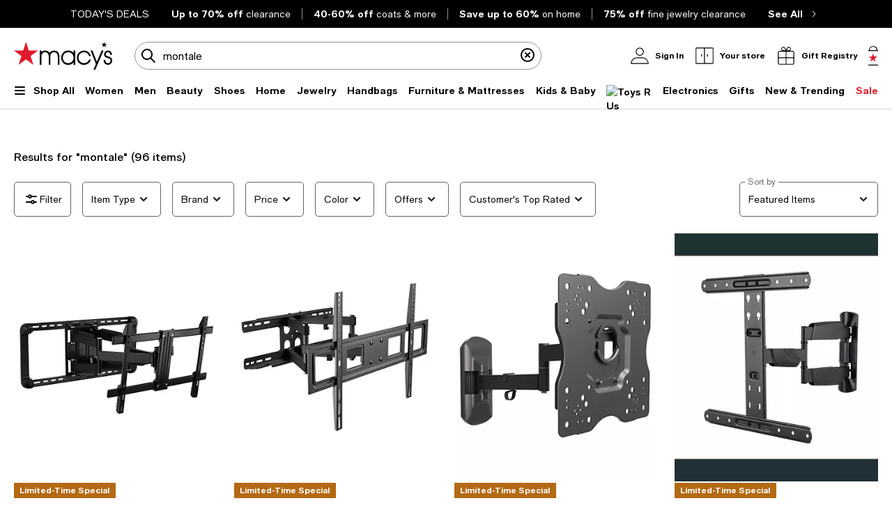

--- FILE ---
content_type: text/html; charset=utf-8
request_url: https://www.google.com/recaptcha/api2/aframe
body_size: 267
content:
<!DOCTYPE HTML><html><head><meta http-equiv="content-type" content="text/html; charset=UTF-8"></head><body><script nonce="FmtrL8Xrr0uTVIMPNZUdjQ">/** Anti-fraud and anti-abuse applications only. See google.com/recaptcha */ try{var clients={'sodar':'https://pagead2.googlesyndication.com/pagead/sodar?'};window.addEventListener("message",function(a){try{if(a.source===window.parent){var b=JSON.parse(a.data);var c=clients[b['id']];if(c){var d=document.createElement('img');d.src=c+b['params']+'&rc='+(localStorage.getItem("rc::a")?sessionStorage.getItem("rc::b"):"");window.document.body.appendChild(d);sessionStorage.setItem("rc::e",parseInt(sessionStorage.getItem("rc::e")||0)+1);localStorage.setItem("rc::h",'1768709287236');}}}catch(b){}});window.parent.postMessage("_grecaptcha_ready", "*");}catch(b){}</script></body></html>

--- FILE ---
content_type: text/css
request_url: https://assets.macysassets.com/app/discovery-ui/static/css/6212.50ee71612c57de434250.css
body_size: -65
content:
li[data-v-72d8e5b8]:last-child{margin-right:0}li .button[data-v-72d8e5b8]{align-items:center;cursor:pointer;display:inline-flex;justify-content:center;padding:0}li .button[data-v-72d8e5b8]:hover{background-color:#fff}li .button.page-chevron-item[data-v-72d8e5b8]{height:1.5rem;width:1.5rem}li .button.page-number-item[data-v-72d8e5b8]{width:2.5rem}li .button.page-number-item[data-v-72d8e5b8]:after{border-width:.0625rem}li .button.page-number-item.active[data-v-72d8e5b8]:after{border-width:.125rem}

--- FILE ---
content_type: application/javascript
request_url: https://assets.macysassets.com/app/discovery-ui/static/js/discovery-ui.3292.28853163a02e55c9670a.js
body_size: 508
content:
"use strict";(self.discovery_ui_jsonp=self.discovery_ui_jsonp||[]).push([[3292],{d944d8da:(o,e,n)=>{n.r(e),n.d(e,{default:()=>c});var t=n("2a5ed560"),s=n("7cc0bee8");var i=n("f12e22cb");const r={name:"BackToTop",components:{Icon:n("226b6334").Z},data:()=>({visible:!1,csgChevronSmallUp:i.Zo}),computed:{isMcom:()=>!0},mounted(){window.addEventListener("scroll",this.scrollListener)},beforeUnmount(){window.removeEventListener("scroll",this.scrollListener)},methods:{scrollTop(){if(!window.requestAnimationFrame)return void window.scrollTo(0,0);const o=window.pageYOffset/2;let e=0,n=performance.now();window.requestAnimationFrame(function t(s){e+=Math.PI/(400/(s-n)),e>=Math.PI&&window.scrollTo(0,0),0!==window.pageYOffset&&(window.scrollTo(0,Math.round(o+o*Math.cos(e))),n=s,window.requestAnimationFrame(t))})},scrollListener(){this.visible=window.pageYOffset>500}}};const c=(0,n("962893e0").Z)(r,[["render",function(o,e,n,i,r,c){const l=(0,t.up)("Icon");return(0,t.wg)(),(0,t.iD)("button",{class:(0,s.C_)([{show:r.visible,dark:!c.isMcom},"back-to-top-button"]),"aria-label":"Back to top",title:"Scroll to Top",onClick:e[0]||(e[0]=function(){return c.scrollTop&&c.scrollTop(...arguments)})},[(0,t.Wm)(l,{icon:r.csgChevronSmallUp,theme:c.isMcom?"dark":"light"},null,8,["icon","theme"])],2)}],["__scopeId","data-v-15accfbe"]])}}]);
//# sourceMappingURL=discovery-ui.3292.28853163a02e55c9670a.js.map